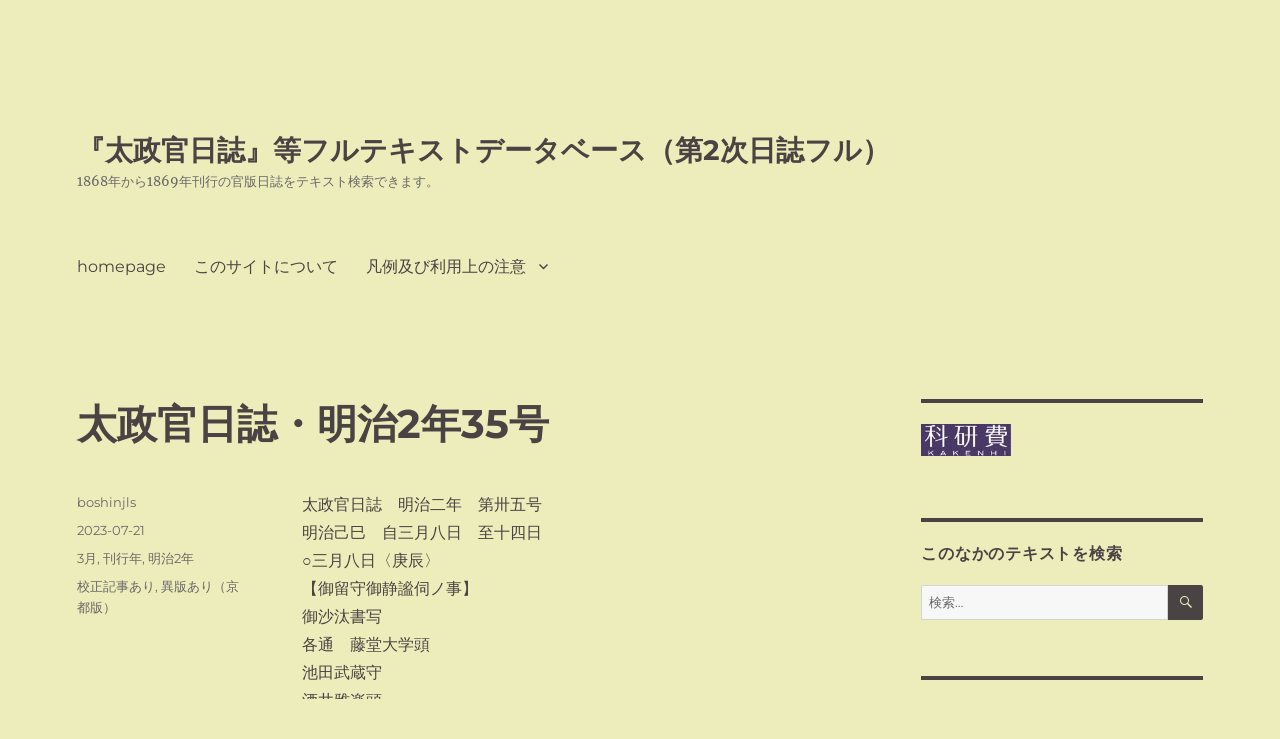

--- FILE ---
content_type: text/html; charset=UTF-8
request_url: http://nisshifull.boshinjls.net/m20035/
body_size: 13487
content:
<!DOCTYPE html>
<html lang="ja" class="no-js">
<head>
	<meta charset="UTF-8">
	<meta name="viewport" content="width=device-width, initial-scale=1.0">
	<link rel="profile" href="https://gmpg.org/xfn/11">
		<script>
(function(html){html.className = html.className.replace(/\bno-js\b/,'js')})(document.documentElement);
//# sourceURL=twentysixteen_javascript_detection
</script>
<title>太政官日誌・明治2年35号 &#8211; 『太政官日誌』等フルテキストデータベース（第2次日誌フル）</title>
<meta name='robots' content='max-image-preview:large' />
<link rel="alternate" type="application/rss+xml" title="『太政官日誌』等フルテキストデータベース（第2次日誌フル） &raquo; フィード" href="http://nisshifull.boshinjls.net/feed/" />
<link rel="alternate" type="application/rss+xml" title="『太政官日誌』等フルテキストデータベース（第2次日誌フル） &raquo; コメントフィード" href="http://nisshifull.boshinjls.net/comments/feed/" />
<link rel="alternate" title="oEmbed (JSON)" type="application/json+oembed" href="http://nisshifull.boshinjls.net/wp-json/oembed/1.0/embed?url=http%3A%2F%2Fnisshifull.boshinjls.net%2Fm20035%2F" />
<link rel="alternate" title="oEmbed (XML)" type="text/xml+oembed" href="http://nisshifull.boshinjls.net/wp-json/oembed/1.0/embed?url=http%3A%2F%2Fnisshifull.boshinjls.net%2Fm20035%2F&#038;format=xml" />
<style id='wp-img-auto-sizes-contain-inline-css'>
img:is([sizes=auto i],[sizes^="auto," i]){contain-intrinsic-size:3000px 1500px}
/*# sourceURL=wp-img-auto-sizes-contain-inline-css */
</style>
<style id='wp-emoji-styles-inline-css'>

	img.wp-smiley, img.emoji {
		display: inline !important;
		border: none !important;
		box-shadow: none !important;
		height: 1em !important;
		width: 1em !important;
		margin: 0 0.07em !important;
		vertical-align: -0.1em !important;
		background: none !important;
		padding: 0 !important;
	}
/*# sourceURL=wp-emoji-styles-inline-css */
</style>
<style id='wp-block-library-inline-css'>
:root{--wp-block-synced-color:#7a00df;--wp-block-synced-color--rgb:122,0,223;--wp-bound-block-color:var(--wp-block-synced-color);--wp-editor-canvas-background:#ddd;--wp-admin-theme-color:#007cba;--wp-admin-theme-color--rgb:0,124,186;--wp-admin-theme-color-darker-10:#006ba1;--wp-admin-theme-color-darker-10--rgb:0,107,160.5;--wp-admin-theme-color-darker-20:#005a87;--wp-admin-theme-color-darker-20--rgb:0,90,135;--wp-admin-border-width-focus:2px}@media (min-resolution:192dpi){:root{--wp-admin-border-width-focus:1.5px}}.wp-element-button{cursor:pointer}:root .has-very-light-gray-background-color{background-color:#eee}:root .has-very-dark-gray-background-color{background-color:#313131}:root .has-very-light-gray-color{color:#eee}:root .has-very-dark-gray-color{color:#313131}:root .has-vivid-green-cyan-to-vivid-cyan-blue-gradient-background{background:linear-gradient(135deg,#00d084,#0693e3)}:root .has-purple-crush-gradient-background{background:linear-gradient(135deg,#34e2e4,#4721fb 50%,#ab1dfe)}:root .has-hazy-dawn-gradient-background{background:linear-gradient(135deg,#faaca8,#dad0ec)}:root .has-subdued-olive-gradient-background{background:linear-gradient(135deg,#fafae1,#67a671)}:root .has-atomic-cream-gradient-background{background:linear-gradient(135deg,#fdd79a,#004a59)}:root .has-nightshade-gradient-background{background:linear-gradient(135deg,#330968,#31cdcf)}:root .has-midnight-gradient-background{background:linear-gradient(135deg,#020381,#2874fc)}:root{--wp--preset--font-size--normal:16px;--wp--preset--font-size--huge:42px}.has-regular-font-size{font-size:1em}.has-larger-font-size{font-size:2.625em}.has-normal-font-size{font-size:var(--wp--preset--font-size--normal)}.has-huge-font-size{font-size:var(--wp--preset--font-size--huge)}.has-text-align-center{text-align:center}.has-text-align-left{text-align:left}.has-text-align-right{text-align:right}.has-fit-text{white-space:nowrap!important}#end-resizable-editor-section{display:none}.aligncenter{clear:both}.items-justified-left{justify-content:flex-start}.items-justified-center{justify-content:center}.items-justified-right{justify-content:flex-end}.items-justified-space-between{justify-content:space-between}.screen-reader-text{border:0;clip-path:inset(50%);height:1px;margin:-1px;overflow:hidden;padding:0;position:absolute;width:1px;word-wrap:normal!important}.screen-reader-text:focus{background-color:#ddd;clip-path:none;color:#444;display:block;font-size:1em;height:auto;left:5px;line-height:normal;padding:15px 23px 14px;text-decoration:none;top:5px;width:auto;z-index:100000}html :where(.has-border-color){border-style:solid}html :where([style*=border-top-color]){border-top-style:solid}html :where([style*=border-right-color]){border-right-style:solid}html :where([style*=border-bottom-color]){border-bottom-style:solid}html :where([style*=border-left-color]){border-left-style:solid}html :where([style*=border-width]){border-style:solid}html :where([style*=border-top-width]){border-top-style:solid}html :where([style*=border-right-width]){border-right-style:solid}html :where([style*=border-bottom-width]){border-bottom-style:solid}html :where([style*=border-left-width]){border-left-style:solid}html :where(img[class*=wp-image-]){height:auto;max-width:100%}:where(figure){margin:0 0 1em}html :where(.is-position-sticky){--wp-admin--admin-bar--position-offset:var(--wp-admin--admin-bar--height,0px)}@media screen and (max-width:600px){html :where(.is-position-sticky){--wp-admin--admin-bar--position-offset:0px}}

/*# sourceURL=wp-block-library-inline-css */
</style><style id='wp-block-tag-cloud-inline-css'>
.wp-block-tag-cloud{box-sizing:border-box}.wp-block-tag-cloud.aligncenter{justify-content:center;text-align:center}.wp-block-tag-cloud a{display:inline-block;margin-right:5px}.wp-block-tag-cloud span{display:inline-block;margin-left:5px;text-decoration:none}:root :where(.wp-block-tag-cloud.is-style-outline){display:flex;flex-wrap:wrap;gap:1ch}:root :where(.wp-block-tag-cloud.is-style-outline a){border:1px solid;font-size:unset!important;margin-right:0;padding:1ch 2ch;text-decoration:none!important}
/*# sourceURL=http://nisshifull.boshinjls.net/wp-includes/blocks/tag-cloud/style.min.css */
</style>
<style id='wp-block-paragraph-inline-css'>
.is-small-text{font-size:.875em}.is-regular-text{font-size:1em}.is-large-text{font-size:2.25em}.is-larger-text{font-size:3em}.has-drop-cap:not(:focus):first-letter{float:left;font-size:8.4em;font-style:normal;font-weight:100;line-height:.68;margin:.05em .1em 0 0;text-transform:uppercase}body.rtl .has-drop-cap:not(:focus):first-letter{float:none;margin-left:.1em}p.has-drop-cap.has-background{overflow:hidden}:root :where(p.has-background){padding:1.25em 2.375em}:where(p.has-text-color:not(.has-link-color)) a{color:inherit}p.has-text-align-left[style*="writing-mode:vertical-lr"],p.has-text-align-right[style*="writing-mode:vertical-rl"]{rotate:180deg}
/*# sourceURL=http://nisshifull.boshinjls.net/wp-includes/blocks/paragraph/style.min.css */
</style>
<style id='global-styles-inline-css'>
:root{--wp--preset--aspect-ratio--square: 1;--wp--preset--aspect-ratio--4-3: 4/3;--wp--preset--aspect-ratio--3-4: 3/4;--wp--preset--aspect-ratio--3-2: 3/2;--wp--preset--aspect-ratio--2-3: 2/3;--wp--preset--aspect-ratio--16-9: 16/9;--wp--preset--aspect-ratio--9-16: 9/16;--wp--preset--color--black: #000000;--wp--preset--color--cyan-bluish-gray: #abb8c3;--wp--preset--color--white: #fff;--wp--preset--color--pale-pink: #f78da7;--wp--preset--color--vivid-red: #cf2e2e;--wp--preset--color--luminous-vivid-orange: #ff6900;--wp--preset--color--luminous-vivid-amber: #fcb900;--wp--preset--color--light-green-cyan: #7bdcb5;--wp--preset--color--vivid-green-cyan: #00d084;--wp--preset--color--pale-cyan-blue: #8ed1fc;--wp--preset--color--vivid-cyan-blue: #0693e3;--wp--preset--color--vivid-purple: #9b51e0;--wp--preset--color--dark-gray: #1a1a1a;--wp--preset--color--medium-gray: #686868;--wp--preset--color--light-gray: #e5e5e5;--wp--preset--color--blue-gray: #4d545c;--wp--preset--color--bright-blue: #007acc;--wp--preset--color--light-blue: #9adffd;--wp--preset--color--dark-brown: #402b30;--wp--preset--color--medium-brown: #774e24;--wp--preset--color--dark-red: #640c1f;--wp--preset--color--bright-red: #ff675f;--wp--preset--color--yellow: #ffef8e;--wp--preset--gradient--vivid-cyan-blue-to-vivid-purple: linear-gradient(135deg,rgb(6,147,227) 0%,rgb(155,81,224) 100%);--wp--preset--gradient--light-green-cyan-to-vivid-green-cyan: linear-gradient(135deg,rgb(122,220,180) 0%,rgb(0,208,130) 100%);--wp--preset--gradient--luminous-vivid-amber-to-luminous-vivid-orange: linear-gradient(135deg,rgb(252,185,0) 0%,rgb(255,105,0) 100%);--wp--preset--gradient--luminous-vivid-orange-to-vivid-red: linear-gradient(135deg,rgb(255,105,0) 0%,rgb(207,46,46) 100%);--wp--preset--gradient--very-light-gray-to-cyan-bluish-gray: linear-gradient(135deg,rgb(238,238,238) 0%,rgb(169,184,195) 100%);--wp--preset--gradient--cool-to-warm-spectrum: linear-gradient(135deg,rgb(74,234,220) 0%,rgb(151,120,209) 20%,rgb(207,42,186) 40%,rgb(238,44,130) 60%,rgb(251,105,98) 80%,rgb(254,248,76) 100%);--wp--preset--gradient--blush-light-purple: linear-gradient(135deg,rgb(255,206,236) 0%,rgb(152,150,240) 100%);--wp--preset--gradient--blush-bordeaux: linear-gradient(135deg,rgb(254,205,165) 0%,rgb(254,45,45) 50%,rgb(107,0,62) 100%);--wp--preset--gradient--luminous-dusk: linear-gradient(135deg,rgb(255,203,112) 0%,rgb(199,81,192) 50%,rgb(65,88,208) 100%);--wp--preset--gradient--pale-ocean: linear-gradient(135deg,rgb(255,245,203) 0%,rgb(182,227,212) 50%,rgb(51,167,181) 100%);--wp--preset--gradient--electric-grass: linear-gradient(135deg,rgb(202,248,128) 0%,rgb(113,206,126) 100%);--wp--preset--gradient--midnight: linear-gradient(135deg,rgb(2,3,129) 0%,rgb(40,116,252) 100%);--wp--preset--font-size--small: 13px;--wp--preset--font-size--medium: 20px;--wp--preset--font-size--large: 36px;--wp--preset--font-size--x-large: 42px;--wp--preset--spacing--20: 0.44rem;--wp--preset--spacing--30: 0.67rem;--wp--preset--spacing--40: 1rem;--wp--preset--spacing--50: 1.5rem;--wp--preset--spacing--60: 2.25rem;--wp--preset--spacing--70: 3.38rem;--wp--preset--spacing--80: 5.06rem;--wp--preset--shadow--natural: 6px 6px 9px rgba(0, 0, 0, 0.2);--wp--preset--shadow--deep: 12px 12px 50px rgba(0, 0, 0, 0.4);--wp--preset--shadow--sharp: 6px 6px 0px rgba(0, 0, 0, 0.2);--wp--preset--shadow--outlined: 6px 6px 0px -3px rgb(255, 255, 255), 6px 6px rgb(0, 0, 0);--wp--preset--shadow--crisp: 6px 6px 0px rgb(0, 0, 0);}:where(.is-layout-flex){gap: 0.5em;}:where(.is-layout-grid){gap: 0.5em;}body .is-layout-flex{display: flex;}.is-layout-flex{flex-wrap: wrap;align-items: center;}.is-layout-flex > :is(*, div){margin: 0;}body .is-layout-grid{display: grid;}.is-layout-grid > :is(*, div){margin: 0;}:where(.wp-block-columns.is-layout-flex){gap: 2em;}:where(.wp-block-columns.is-layout-grid){gap: 2em;}:where(.wp-block-post-template.is-layout-flex){gap: 1.25em;}:where(.wp-block-post-template.is-layout-grid){gap: 1.25em;}.has-black-color{color: var(--wp--preset--color--black) !important;}.has-cyan-bluish-gray-color{color: var(--wp--preset--color--cyan-bluish-gray) !important;}.has-white-color{color: var(--wp--preset--color--white) !important;}.has-pale-pink-color{color: var(--wp--preset--color--pale-pink) !important;}.has-vivid-red-color{color: var(--wp--preset--color--vivid-red) !important;}.has-luminous-vivid-orange-color{color: var(--wp--preset--color--luminous-vivid-orange) !important;}.has-luminous-vivid-amber-color{color: var(--wp--preset--color--luminous-vivid-amber) !important;}.has-light-green-cyan-color{color: var(--wp--preset--color--light-green-cyan) !important;}.has-vivid-green-cyan-color{color: var(--wp--preset--color--vivid-green-cyan) !important;}.has-pale-cyan-blue-color{color: var(--wp--preset--color--pale-cyan-blue) !important;}.has-vivid-cyan-blue-color{color: var(--wp--preset--color--vivid-cyan-blue) !important;}.has-vivid-purple-color{color: var(--wp--preset--color--vivid-purple) !important;}.has-black-background-color{background-color: var(--wp--preset--color--black) !important;}.has-cyan-bluish-gray-background-color{background-color: var(--wp--preset--color--cyan-bluish-gray) !important;}.has-white-background-color{background-color: var(--wp--preset--color--white) !important;}.has-pale-pink-background-color{background-color: var(--wp--preset--color--pale-pink) !important;}.has-vivid-red-background-color{background-color: var(--wp--preset--color--vivid-red) !important;}.has-luminous-vivid-orange-background-color{background-color: var(--wp--preset--color--luminous-vivid-orange) !important;}.has-luminous-vivid-amber-background-color{background-color: var(--wp--preset--color--luminous-vivid-amber) !important;}.has-light-green-cyan-background-color{background-color: var(--wp--preset--color--light-green-cyan) !important;}.has-vivid-green-cyan-background-color{background-color: var(--wp--preset--color--vivid-green-cyan) !important;}.has-pale-cyan-blue-background-color{background-color: var(--wp--preset--color--pale-cyan-blue) !important;}.has-vivid-cyan-blue-background-color{background-color: var(--wp--preset--color--vivid-cyan-blue) !important;}.has-vivid-purple-background-color{background-color: var(--wp--preset--color--vivid-purple) !important;}.has-black-border-color{border-color: var(--wp--preset--color--black) !important;}.has-cyan-bluish-gray-border-color{border-color: var(--wp--preset--color--cyan-bluish-gray) !important;}.has-white-border-color{border-color: var(--wp--preset--color--white) !important;}.has-pale-pink-border-color{border-color: var(--wp--preset--color--pale-pink) !important;}.has-vivid-red-border-color{border-color: var(--wp--preset--color--vivid-red) !important;}.has-luminous-vivid-orange-border-color{border-color: var(--wp--preset--color--luminous-vivid-orange) !important;}.has-luminous-vivid-amber-border-color{border-color: var(--wp--preset--color--luminous-vivid-amber) !important;}.has-light-green-cyan-border-color{border-color: var(--wp--preset--color--light-green-cyan) !important;}.has-vivid-green-cyan-border-color{border-color: var(--wp--preset--color--vivid-green-cyan) !important;}.has-pale-cyan-blue-border-color{border-color: var(--wp--preset--color--pale-cyan-blue) !important;}.has-vivid-cyan-blue-border-color{border-color: var(--wp--preset--color--vivid-cyan-blue) !important;}.has-vivid-purple-border-color{border-color: var(--wp--preset--color--vivid-purple) !important;}.has-vivid-cyan-blue-to-vivid-purple-gradient-background{background: var(--wp--preset--gradient--vivid-cyan-blue-to-vivid-purple) !important;}.has-light-green-cyan-to-vivid-green-cyan-gradient-background{background: var(--wp--preset--gradient--light-green-cyan-to-vivid-green-cyan) !important;}.has-luminous-vivid-amber-to-luminous-vivid-orange-gradient-background{background: var(--wp--preset--gradient--luminous-vivid-amber-to-luminous-vivid-orange) !important;}.has-luminous-vivid-orange-to-vivid-red-gradient-background{background: var(--wp--preset--gradient--luminous-vivid-orange-to-vivid-red) !important;}.has-very-light-gray-to-cyan-bluish-gray-gradient-background{background: var(--wp--preset--gradient--very-light-gray-to-cyan-bluish-gray) !important;}.has-cool-to-warm-spectrum-gradient-background{background: var(--wp--preset--gradient--cool-to-warm-spectrum) !important;}.has-blush-light-purple-gradient-background{background: var(--wp--preset--gradient--blush-light-purple) !important;}.has-blush-bordeaux-gradient-background{background: var(--wp--preset--gradient--blush-bordeaux) !important;}.has-luminous-dusk-gradient-background{background: var(--wp--preset--gradient--luminous-dusk) !important;}.has-pale-ocean-gradient-background{background: var(--wp--preset--gradient--pale-ocean) !important;}.has-electric-grass-gradient-background{background: var(--wp--preset--gradient--electric-grass) !important;}.has-midnight-gradient-background{background: var(--wp--preset--gradient--midnight) !important;}.has-small-font-size{font-size: var(--wp--preset--font-size--small) !important;}.has-medium-font-size{font-size: var(--wp--preset--font-size--medium) !important;}.has-large-font-size{font-size: var(--wp--preset--font-size--large) !important;}.has-x-large-font-size{font-size: var(--wp--preset--font-size--x-large) !important;}
/*# sourceURL=global-styles-inline-css */
</style>

<style id='classic-theme-styles-inline-css'>
/*! This file is auto-generated */
.wp-block-button__link{color:#fff;background-color:#32373c;border-radius:9999px;box-shadow:none;text-decoration:none;padding:calc(.667em + 2px) calc(1.333em + 2px);font-size:1.125em}.wp-block-file__button{background:#32373c;color:#fff;text-decoration:none}
/*# sourceURL=/wp-includes/css/classic-themes.min.css */
</style>
<link rel='stylesheet' id='twentysixteen-fonts-css' href='http://nisshifull.boshinjls.net/wp-content/themes/twentysixteen/fonts/merriweather-plus-montserrat-plus-inconsolata.css?ver=20230328' media='all' />
<link rel='stylesheet' id='genericons-css' href='http://nisshifull.boshinjls.net/wp-content/themes/twentysixteen/genericons/genericons.css?ver=20251101' media='all' />
<link rel='stylesheet' id='twentysixteen-style-css' href='http://nisshifull.boshinjls.net/wp-content/themes/twentysixteen/style.css?ver=20251202' media='all' />
<style id='twentysixteen-style-inline-css'>

		/* Custom Page Background Color */
		.site {
			background-color: #ededbb;
		}

		mark,
		ins,
		button,
		button[disabled]:hover,
		button[disabled]:focus,
		input[type="button"],
		input[type="button"][disabled]:hover,
		input[type="button"][disabled]:focus,
		input[type="reset"],
		input[type="reset"][disabled]:hover,
		input[type="reset"][disabled]:focus,
		input[type="submit"],
		input[type="submit"][disabled]:hover,
		input[type="submit"][disabled]:focus,
		.menu-toggle.toggled-on,
		.menu-toggle.toggled-on:hover,
		.menu-toggle.toggled-on:focus,
		.pagination .prev,
		.pagination .next,
		.pagination .prev:hover,
		.pagination .prev:focus,
		.pagination .next:hover,
		.pagination .next:focus,
		.pagination .nav-links:before,
		.pagination .nav-links:after,
		.widget_calendar tbody a,
		.widget_calendar tbody a:hover,
		.widget_calendar tbody a:focus,
		.page-links a,
		.page-links a:hover,
		.page-links a:focus {
			color: #ededbb;
		}

		@media screen and (min-width: 56.875em) {
			.main-navigation ul ul li {
				background-color: #ededbb;
			}

			.main-navigation ul ul:after {
				border-top-color: #ededbb;
				border-bottom-color: #ededbb;
			}
		}
	

		/* Custom Main Text Color */
		body,
		blockquote cite,
		blockquote small,
		.main-navigation a,
		.menu-toggle,
		.dropdown-toggle,
		.social-navigation a,
		.post-navigation a,
		.pagination a:hover,
		.pagination a:focus,
		.widget-title a,
		.site-branding .site-title a,
		.entry-title a,
		.page-links > .page-links-title,
		.comment-author,
		.comment-reply-title small a:hover,
		.comment-reply-title small a:focus {
			color: #494343;
		}

		blockquote,
		.menu-toggle.toggled-on,
		.menu-toggle.toggled-on:hover,
		.menu-toggle.toggled-on:focus,
		.post-navigation,
		.post-navigation div + div,
		.pagination,
		.widget,
		.page-header,
		.page-links a,
		.comments-title,
		.comment-reply-title {
			border-color: #494343;
		}

		button,
		button[disabled]:hover,
		button[disabled]:focus,
		input[type="button"],
		input[type="button"][disabled]:hover,
		input[type="button"][disabled]:focus,
		input[type="reset"],
		input[type="reset"][disabled]:hover,
		input[type="reset"][disabled]:focus,
		input[type="submit"],
		input[type="submit"][disabled]:hover,
		input[type="submit"][disabled]:focus,
		.menu-toggle.toggled-on,
		.menu-toggle.toggled-on:hover,
		.menu-toggle.toggled-on:focus,
		.pagination:before,
		.pagination:after,
		.pagination .prev,
		.pagination .next,
		.page-links a {
			background-color: #494343;
		}

		/* Border Color */
		fieldset,
		pre,
		abbr,
		acronym,
		table,
		th,
		td,
		input[type="date"],
		input[type="time"],
		input[type="datetime-local"],
		input[type="week"],
		input[type="month"],
		input[type="text"],
		input[type="email"],
		input[type="url"],
		input[type="password"],
		input[type="search"],
		input[type="tel"],
		input[type="number"],
		textarea,
		.main-navigation li,
		.main-navigation .primary-menu,
		.menu-toggle,
		.dropdown-toggle:after,
		.social-navigation a,
		.image-navigation,
		.comment-navigation,
		.tagcloud a,
		.entry-content,
		.entry-summary,
		.page-links a,
		.page-links > span,
		.comment-list article,
		.comment-list .pingback,
		.comment-list .trackback,
		.comment-reply-link,
		.no-comments,
		.widecolumn .mu_register .mu_alert {
			border-color: rgba( 73, 67, 67, 0.2);
		}

		hr,
		code {
			background-color: rgba( 73, 67, 67, 0.2);
		}

		@media screen and (min-width: 56.875em) {
			.main-navigation ul ul,
			.main-navigation ul ul li {
				border-color: rgba( 73, 67, 67, 0.2);
			}

			.main-navigation ul ul:before {
				border-top-color: rgba( 73, 67, 67, 0.2);
				border-bottom-color: rgba( 73, 67, 67, 0.2);
			}
		}
	
/*# sourceURL=twentysixteen-style-inline-css */
</style>
<link rel='stylesheet' id='twentysixteen-block-style-css' href='http://nisshifull.boshinjls.net/wp-content/themes/twentysixteen/css/blocks.css?ver=20240817' media='all' />
<script src="http://nisshifull.boshinjls.net/wp-includes/js/jquery/jquery.min.js?ver=3.7.1" id="jquery-core-js"></script>
<script src="http://nisshifull.boshinjls.net/wp-includes/js/jquery/jquery-migrate.min.js?ver=3.4.1" id="jquery-migrate-js"></script>
<script id="twentysixteen-script-js-extra">
var screenReaderText = {"expand":"\u30b5\u30d6\u30e1\u30cb\u30e5\u30fc\u3092\u5c55\u958b","collapse":"\u30b5\u30d6\u30e1\u30cb\u30e5\u30fc\u3092\u9589\u3058\u308b"};
//# sourceURL=twentysixteen-script-js-extra
</script>
<script src="http://nisshifull.boshinjls.net/wp-content/themes/twentysixteen/js/functions.js?ver=20230629" id="twentysixteen-script-js" defer data-wp-strategy="defer"></script>
<link rel="https://api.w.org/" href="http://nisshifull.boshinjls.net/wp-json/" /><link rel="alternate" title="JSON" type="application/json" href="http://nisshifull.boshinjls.net/wp-json/wp/v2/posts/1780" /><link rel="EditURI" type="application/rsd+xml" title="RSD" href="http://nisshifull.boshinjls.net/xmlrpc.php?rsd" />
<meta name="generator" content="WordPress 6.9" />
<link rel="canonical" href="http://nisshifull.boshinjls.net/m20035/" />
<link rel='shortlink' href='http://nisshifull.boshinjls.net/?p=1780' />
<style id="custom-background-css">
body.custom-background { background-color: #ededbb; }
</style>
	</head>

<body class="wp-singular post-template-default single single-post postid-1780 single-format-standard custom-background wp-embed-responsive wp-theme-twentysixteen">
<div id="page" class="site">
	<div class="site-inner">
		<a class="skip-link screen-reader-text" href="#content">
			コンテンツへスキップ		</a>

		<header id="masthead" class="site-header">
			<div class="site-header-main">
				<div class="site-branding">
											<p class="site-title"><a href="http://nisshifull.boshinjls.net/" rel="home" >『太政官日誌』等フルテキストデータベース（第2次日誌フル）</a></p>
												<p class="site-description">1868年から1869年刊行の官版日誌をテキスト検索できます。</p>
									</div><!-- .site-branding -->

									<button id="menu-toggle" class="menu-toggle">メニュー</button>

					<div id="site-header-menu" class="site-header-menu">
													<nav id="site-navigation" class="main-navigation" aria-label="メインメニュー">
								<div class="menu-%e3%81%8a%e5%95%8f%e5%90%88%e3%81%9b-container"><ul id="menu-%e3%81%8a%e5%95%8f%e5%90%88%e3%81%9b" class="primary-menu"><li id="menu-item-2124" class="menu-item menu-item-type-post_type menu-item-object-page menu-item-home menu-item-2124"><a href="http://nisshifull.boshinjls.net/">homepage</a></li>
<li id="menu-item-2126" class="menu-item menu-item-type-post_type menu-item-object-page menu-item-2126"><a href="http://nisshifull.boshinjls.net/about/">このサイトについて</a></li>
<li id="menu-item-2125" class="menu-item menu-item-type-post_type menu-item-object-page menu-item-has-children menu-item-2125"><a href="http://nisshifull.boshinjls.net/explain1/">凡例及び利用上の注意</a>
<ul class="sub-menu">
	<li id="menu-item-2127" class="menu-item menu-item-type-post_type menu-item-object-page menu-item-2127"><a href="http://nisshifull.boshinjls.net/explain2/">表示できない文字について</a></li>
	<li id="menu-item-2128" class="menu-item menu-item-type-post_type menu-item-object-page menu-item-2128"><a href="http://nisshifull.boshinjls.net/explain1/itaiji/">異体字について</a></li>
	<li id="menu-item-2129" class="menu-item menu-item-type-post_type menu-item-object-page menu-item-2129"><a href="http://nisshifull.boshinjls.net/tag/">タグについて</a></li>
</ul>
</li>
</ul></div>							</nav><!-- .main-navigation -->
						
											</div><!-- .site-header-menu -->
							</div><!-- .site-header-main -->

					</header><!-- .site-header -->

		<div id="content" class="site-content">

<div id="primary" class="content-area">
	<main id="main" class="site-main">
		
<article id="post-1780" class="post-1780 post type-post status-publish format-standard hentry category-m203 category-year category-m2 tag-kousei tag-ihan_kyoto">
	<header class="entry-header">
		<h1 class="entry-title">太政官日誌・明治2年35号</h1>	</header><!-- .entry-header -->

	
	
	<div class="entry-content">
		
<p>太政官日誌　明治二年　第卅五号<br>明治己巳　自三月八日　至十四日<br>○三月八日〈庚辰〉<br>【御留守御静謐伺ノ事】<br>御沙汰書写<br>各通　藤堂大学頭<br>池田武蔵守<br>酒井雅楽頭<br>本多中務大輔<br>其藩々申合セ、御留守中為伺御静謐、一ケ月三度、一人宛弁事ヘ可罷出事<br>【塚原温泉外人入浴見合ノ事】<br>長崎府<br>肥前国塚原温泉、外国人入浴之儀ハ、近日、御東幸御評議之上、可被及御沙汰候間、夫迄相見合可申事<br>○九日〈辛巳〉<br>【聴訟断獄ニ付御沙汰ノ事】<br>御沙汰書写<br>府県ヘ<br>諸府県知事、判事之内申合セ、四月中旬迄ニ東京ヘ可罷出候ニ付テハ、兼テ御布令ニ相成候施政順序ニ基キ、各見込相立、聴訟断獄之義ハ、当分旧貫ニ依リ候様、被仰出候得共既ニ徒刑ヲ設ケ、火刑ヲ被廃候義モ有之候ニ付、府県ニ於テ、是迄取扱来候体裁情実等、明細書記シ、東下之節持参可致候事<br>【出征諸隊ヘ御沙汰ノ事】<br>毛利宰相中将兵隊　創傷之者<br>中島初之進<br>小倉勝之助<br>祖式半輔<br>石津範次郎<br>沓屋衛門<br>松田虎之輔<br>森政松之進<br>吉岡正人<br>吉滝直蔵<br>波多権十郎<br>藤村幾太郎<br>山村福次郎<br>河村久吉<br>野村幸三郎<br>藤井忠一<br>真田五郎<br>尾崎梅之助<br>外ニ小者一人<br>征討出張、遠路跋渉、日夜攻撃、遂被重創云々〈辰十一月七日、柳河藩兵隊ヘ御沙汰書同文〉<br>小笠原豊千代丸　兵隊<br>征討出張、遠路跋渉、其労不少候、云々<br>第十九号、同藩兵隊ヘ御沙汰書同文<br>【銅ノ輸出御差許ノ事】<br>御布告写<br>従来外国人ニテ、銅輸出之儀、政府入札之外ハ、堅ク御禁止之処、今度他品同様、五歩税ニテ輸出可致様、御差許ニ相成候ニ付テハ、向後御国内商人共、銅売買之儀、可為勝手旨被仰出候事<br>○十日〈壬午〉<br>【御東幸御留守御警衛ノ事】<br>御沙汰書写<br>京都府<br>御東幸御留守中、京地御警衛向、諸藩ヘ被仰付候ヘ共、元来都下取締方之儀ハ、其府之専務ニ付、別而厳重可取計候、就テハ、兼テ取立有之平安隊之者共、其旨篤ト相心得、紀律厳粛、無懈怠、警衛可致様御沙汰候事<br>【神宮御参拝恐悦ノ事】<br>三等官以上徴士<br>神宮御参拝被為済候恐悦トシテ、来ル十二日参朝可有之候事<br>但、其官々申合セ、一人宛可罷出候事<br>○　在京諸侯<br>神宮御参拝被為済候恐悦トシテ、来ル十二日参朝可有之候事<br>但、大宮御所中宮御所ヘハ不及罷出候、尢所労之節ハ、名代トシテ重臣差出可申、重服之輩ハ不及其儀事<br>【終身扶持下賜ノ事】<br>藤井九成<br>積年報国之志、神妙之至ニ候、依之八人扶持終身下賜候事<br>○<br>右同文<br>各通　八人扶持　平川和太郎<br>六人扶持　玉川壮吉<br>同　海部閑六<br>同　原保太郎<br>四人扶持　荒木尚一<br>五人扶持　岩崎筑前介<br>同　淡海筑前介<br>三人扶持　海野貞斉<br>同　藤井少進<br>同　井上謙三<br>六人扶持　長谷川鉄之進<br>同　沢田真造<br>沢田真太郎<br>三人扶持　熊谷久右衛門<br>同　池村久兵衛<br>六人扶持　植田宗平<br>四人扶持　山口兵部<br>【大島汐岬ヘ灯台取建ノ事】<br>徳川中納言<br>今般其藩国内、大島汐岬ヘ、灯明台御取建相成候ニ付テハ、右掛リ役々並御雇英国人罷越候間、諸事申談、不都合無之様可致旨御沙汰候事<br>【御留守中京地御警衛ノ事】<br>毛利宰相中将<br>今般御東幸御留守中、当分其藩京地御警衛被仰付候間、非常之節ハ不及申、平素諸取締向、至重之儀ニ付、一入厳粛可取計旨御沙汰候事<br>但、兵数之儀ハ、一大隊相備可申事<br>○　島津少将<br>右同文当分ノ二字ナシ<br>但、兵数之儀ハ、三小隊相備可申事<br>【竹越兵部少輔蟄居被免ノ事】<br>竹腰伊予守<br>其方同姓兵部少輔儀、昨年蟄居被仰付置候処、追々歎願之趣モ有之ニ付、今般出格之思食ヲ以、蟄居被免候旨御沙汰候事<br>○　竹腰兵部少輔<br>其方儀、今般出格之御憐愍ヲ以、蟄居被免候間、国務ハ勿論、伊予守家事一切関係不致様御沙汰候事<br>○十二日〈甲申〉<br>【若王子遠文ヘ御沙汰替ノ事】<br>御沙汰書写<br>若王子遠文<br>先般海軍参謀御用ニ付、復飾被仰付候処、今度寺務ヲ離レ、山科家庶流ヲ以、新ニ堂上ニ被加候事<br>○　同人ヘ<br>為家禄三十石三人扶持、下賜候事<br>右二月十九日御沙汰之処、御取替ニ相成候也<br>【通用停止ノ銀目ニ付御布告】<br>御布告写<br>通用停止ノ銀目ヲ以テ、金銭之価ヲ定候理ハ無之筈ニ候処、下方ニ於テ、私ニ金銭之相場ヲ立候哉ニ相聞、如何之事ニ付、爾来右等之儀、一切無之様、堅ク可相心得候事<br>【風儀取締ニ付御沙汰ノ事】<br>百姓町人之妻娘、風儀不宜者、間々有之、今般京府ヨリ、厳敷申達候処、宮堂上諸藩並社寺等之家来、兵卒共、農商之家ニ立入、用向ニ事寄、婦女ヲ勾引シ、或ハ威力ヲ以淫リケ間敷振廻致シ候者モ有之哉ニ相聞、以之外ノ事ニ候、向後右不所業之儀無之様、其主人々々ヨリ、厳重可申付候、若シ心得違之輩於有之ハ、屹度御取糾可被及御沙汰候間、此旨兼テ可相心得候事<br>○十三日〈乙酉〉<br>【諸藩聞役帰邑ノ御沙汰】<br>御沙汰書写<br>長崎府<br>従来諸藩ヨリ、聞役ト称シ、其府下ヘ出張之者有之候趣、右ハ現今官府ニ於テ、別ニ御用関係ノ儀モ無之ニ付、各帰邑可致様、従其府可相達事<br>○十四日〈丙戍〉<br>【池田隊ヘ御沙汰ノ事】<br>御沙汰書写<br>池田備前守兵隊<br>征討出張、遠路跋渉、其労不少候、云々同上<br>【中川修理大夫国向取締被免ノ事】<br>中川修理大夫<br>国向取締被仰付置候処、被免候事<br>【十津川郷巡察ノ事】<br>大原中納言<br>以当官、十津川郷巡察トシテ出張朝廷御旨意之趣、篤ク説諭ニ可及様、被仰付候事<br>但、園池少将並渡辺昇ヘ諸事可申合事<br>○　園池少将<br>今般十津川郷巡察トシテ出張朝廷御旨意之趣、篤ク説諭ニ可及様、被仰付候事<br>但、大原中納言並ニ渡辺昇、巡察トシテ出張被仰付候間、右両人ヘ諸事可申合事<br>○　渡辺昇<br>以当官、大原中納言、園池少将ニ相副、十津川郷巡察トシテ出張朝廷御旨意之趣、篤ク説諭ニ可及様、被仰付候事<br>○　玉手鎮次郎<br>以当官、大原中納言随従、十津川郷ヘ出張被仰付候事<br>校正<br>第十六号、七葉後面、御布告写ニ、新貨弊トアルハ、新貨幣ノ謬リ也<br>第廿一号、八葉前面、若王寺ハ若王子ノ誤リ也<br>第廿四号、五葉前面、植松大夫トアルハ、植松右京権大夫也<br>第卅号、一葉前面ノ島津侍従ハ、島津中将ノ誤ナリ</p>
	</div><!-- .entry-content -->

	<footer class="entry-footer">
		<span class="byline"><span class="screen-reader-text">投稿者 </span><span class="author vcard"><a class="url fn n" href="http://nisshifull.boshinjls.net/author/boshinjls/">boshinjls</a></span></span><span class="posted-on"><span class="screen-reader-text">投稿日: </span><a href="http://nisshifull.boshinjls.net/m20035/" rel="bookmark"><time class="entry-date published" datetime="2023-07-21T14:14:45+09:00">2023-07-21</time><time class="updated" datetime="2023-08-01T03:40:15+09:00">2023-08-01</time></a></span><span class="cat-links"><span class="screen-reader-text">カテゴリー </span><a href="http://nisshifull.boshinjls.net/category/m2/m203/" rel="category tag">3月</a>, <a href="http://nisshifull.boshinjls.net/category/year/" rel="category tag">刊行年</a>, <a href="http://nisshifull.boshinjls.net/category/m2/" rel="category tag">明治2年</a></span><span class="tags-links"><span class="screen-reader-text">タグ </span><a href="http://nisshifull.boshinjls.net/tag/kousei/" rel="tag">校正記事あり</a>, <a href="http://nisshifull.boshinjls.net/tag/ihan_kyoto/" rel="tag">異版あり（京都版）</a></span>			</footer><!-- .entry-footer -->
</article><!-- #post-1780 -->

	<nav class="navigation post-navigation" aria-label="投稿">
		<h2 class="screen-reader-text">投稿ナビゲーション</h2>
		<div class="nav-links"><div class="nav-previous"><a href="http://nisshifull.boshinjls.net/m20062/" rel="prev"><span class="meta-nav" aria-hidden="true">前</span> <span class="screen-reader-text">前の投稿:</span> <span class="post-title">太政官日誌・明治2年62号</span></a></div><div class="nav-next"><a href="http://nisshifull.boshinjls.net/m20050/" rel="next"><span class="meta-nav" aria-hidden="true">次</span> <span class="screen-reader-text">次の投稿:</span> <span class="post-title">太政官日誌・明治2年50号</span></a></div></div>
	</nav>
	</main><!-- .site-main -->

	<aside id="content-bottom-widgets" class="content-bottom-widgets">
			<div class="widget-area">
			<section id="text-9" class="widget widget_text"><h2 class="widget-title">©戊辰戦争期木版刊行物研究会(国文学研究資料館・藤實久美子教授研究室内）</h2>			<div class="textwidget"><a rel="license" href="http://creativecommons.org/licenses/by-nc-nd/4.0/"><img alt="クリエイティブ・コモンズ・ライセンス" style="border-width:0" src="https://i.creativecommons.org/l/by-nc-nd/4.0/88x31.png" /></a><br />この 作品 は <a rel="license" href="http://creativecommons.org/licenses/by-nc-nd/4.0/">クリエイティブ・コモンズ 表示 - 非営利 - 改変禁止 4.0 国際 ライセンス</a>の下に提供されています。</div>
		</section><section id="text-7" class="widget widget_text"><h2 class="widget-title">リンク</h2>			<div class="textwidget"><p><a href="https://boshinjls.net">戊辰戦争期木版刊行物研究会</a></p>
<p><a href="https://sites.google.com/view/ishin-kanpan/toppage" rel="license">第4期「維新政権期の政府機関と府藩県刊行官版日誌の学際的総合研究とオープンデータの推進」</a></p>
<p><a href="https://sites.google.com/view/ishin-mokuhan/top">第3期「維新政権期の木版刊行物に関する学際的研究およびオープンサイエンスの推進」</a></p>
<p><a href="https://sites.google.com/view/kanpannisshi">第2期「官版日誌類に関する史料学の構築および戊辰戦争期の情報と地域に関する学際的研究」</a></p>
<p><a href="https://sites.google.com/view/dajokannisshi22520699">第1期「『太政官日誌』を対象にした史料学の構築と戊辰戦争期の社会文化論に関する学際的研究」</a></p>
</div>
		</section>		</div><!-- .widget-area -->
	
	</aside><!-- .content-bottom-widgets -->

</div><!-- .content-area -->


	<aside id="secondary" class="sidebar widget-area">
		<section id="media_gallery-2" class="widget widget_media_gallery"><div id='gallery-1' class='gallery galleryid-1780 gallery-columns-3 gallery-size-thumbnail'><figure class='gallery-item'>
			<div class='gallery-icon landscape'>
				<a href='http://nisshifull.boshinjls.net/%e7%a7%91%e7%a0%94%e8%b2%bb%e3%83%ad%e3%82%b4/'><img width="143" height="51" src="http://nisshifull.boshinjls.net/wp-content/uploads/2019/10/科研費ロゴ.jpg" class="attachment-thumbnail size-thumbnail" alt="" decoding="async" loading="lazy" /></a>
			</div></figure>
		</div>
</section><section id="search-3" class="widget widget_search"><h2 class="widget-title">このなかのテキストを検索</h2>
<form role="search" method="get" class="search-form" action="http://nisshifull.boshinjls.net/">
	<label>
		<span class="screen-reader-text">
			検索:		</span>
		<input type="search" class="search-field" placeholder="検索&hellip;" value="" name="s" />
	</label>
	<button type="submit" class="search-submit"><span class="screen-reader-text">
		検索	</span></button>
</form>
</section><section id="text-10" class="widget widget_text"><h2 class="widget-title">収録日誌名</h2>			<div class="textwidget"><p>・『太政官日誌』慶応4年・明治元年、明治2年分</p>
<p>・『行在所日誌』慶応4年分</p>
<p>・『江城日誌』慶応4年分</p>
<p>・『鎮台日誌』慶応4年分</p>
<p>。『鎮将府日誌』慶応4年・明治元年分</p>
<p>・『東京城日誌』明治元年・明治2年分</p>
</div>
		</section><section id="block-11" class="widget widget_block widget_text">
<p>合計号数（ファイル数）390</p>
</section><section id="block-9" class="widget widget_block widget_tag_cloud"><p class="wp-block-tag-cloud"><a href="http://nisshifull.boshinjls.net/tag/kousei/" class="tag-cloud-link tag-link-29 tag-link-position-1" style="font-size: 22pt;" aria-label="校正記事あり (28個の項目)">校正記事あり</a>
<a href="http://nisshifull.boshinjls.net/tag/muban/" class="tag-cloud-link tag-link-32 tag-link-position-2" style="font-size: 17.413793103448pt;" aria-label="無番（号外）発行 (11個の項目)">無番（号外）発行</a>
<a href="http://nisshifull.boshinjls.net/tag/ihan_kyoto/" class="tag-cloud-link tag-link-31 tag-link-position-3" style="font-size: 22pt;" aria-label="異版あり（京都版） (28個の項目)">異版あり（京都版）</a>
<a href="http://nisshifull.boshinjls.net/tag/%e7%95%b0%e7%89%88%e3%81%82%e3%82%8a%ef%bc%88%e6%9d%b1%e4%ba%ac%e7%89%88%ef%bc%89/" class="tag-cloud-link tag-link-52 tag-link-position-4" style="font-size: 12.827586206897pt;" aria-label="異版あり（東京版） (4個の項目)">異版あり（東京版）</a>
<a href="http://nisshifull.boshinjls.net/tag/%e7%95%b0%e7%89%88%e3%81%82%e3%82%8a%ef%bc%88%e6%9d%b1%e4%ba%ac%e7%89%88%ef%bc%89%e3%80%81%e7%95%b0%e7%89%88%e3%81%82%e3%82%8a%ef%bc%88%e4%ba%ac%e9%83%bd%e7%89%88%ef%bc%89/" class="tag-cloud-link tag-link-51 tag-link-position-5" style="font-size: 8pt;" aria-label="異版あり（東京版）、異版あり（京都版） (1個の項目)">異版あり（東京版）、異版あり（京都版）</a>
<a href="http://nisshifull.boshinjls.net/tag/ihan_edotokyo/" class="tag-cloud-link tag-link-30 tag-link-position-6" style="font-size: 18.620689655172pt;" aria-label="異版あり（江戸・東京版） (14個の項目)">異版あり（江戸・東京版）</a></p></section><section id="text-3" class="widget widget_text"><h2 class="widget-title">このサイトのクレジット</h2>			<div class="textwidget"><a rel="license" href="http://creativecommons.org/licenses/by-nc-nd/4.0/"><img alt="クリエイティブ・コモンズ・ライセンス" style="border-width:0" src="https://i.creativecommons.org/l/by-nc-nd/4.0/88x31.png" /></a><br />この 作品 は <a rel="license" href="http://creativecommons.org/licenses/by-nc-nd/4.0/">クリエイティブ・コモンズ 表示 - 非営利 - 改変禁止 4.0 国際 ライセンス</a>の下に提供されています。</div>
		</section><section id="text-12" class="widget widget_text"><h2 class="widget-title">お問合せ先</h2>			<div class="textwidget"><p>戊辰戦争期木版刊行物研究会（boshinjls @ gmail.com)</p>
<p>半角をつめて送信してください。</p>
</div>
		</section>	</aside><!-- .sidebar .widget-area -->

		</div><!-- .site-content -->

		<footer id="colophon" class="site-footer">
							<nav class="main-navigation" aria-label="フッターメインメニュー">
					<div class="menu-%e3%81%8a%e5%95%8f%e5%90%88%e3%81%9b-container"><ul id="menu-%e3%81%8a%e5%95%8f%e5%90%88%e3%81%9b-1" class="primary-menu"><li class="menu-item menu-item-type-post_type menu-item-object-page menu-item-home menu-item-2124"><a href="http://nisshifull.boshinjls.net/">homepage</a></li>
<li class="menu-item menu-item-type-post_type menu-item-object-page menu-item-2126"><a href="http://nisshifull.boshinjls.net/about/">このサイトについて</a></li>
<li class="menu-item menu-item-type-post_type menu-item-object-page menu-item-has-children menu-item-2125"><a href="http://nisshifull.boshinjls.net/explain1/">凡例及び利用上の注意</a>
<ul class="sub-menu">
	<li class="menu-item menu-item-type-post_type menu-item-object-page menu-item-2127"><a href="http://nisshifull.boshinjls.net/explain2/">表示できない文字について</a></li>
	<li class="menu-item menu-item-type-post_type menu-item-object-page menu-item-2128"><a href="http://nisshifull.boshinjls.net/explain1/itaiji/">異体字について</a></li>
	<li class="menu-item menu-item-type-post_type menu-item-object-page menu-item-2129"><a href="http://nisshifull.boshinjls.net/tag/">タグについて</a></li>
</ul>
</li>
</ul></div>				</nav><!-- .main-navigation -->
			
			
			<div class="site-info">
								<span class="site-title"><a href="http://nisshifull.boshinjls.net/" rel="home">『太政官日誌』等フルテキストデータベース（第2次日誌フル）</a></span>
								<a href="https://ja.wordpress.org/" class="imprint">
					Proudly powered by WordPress				</a>
			</div><!-- .site-info -->
		</footer><!-- .site-footer -->
	</div><!-- .site-inner -->
</div><!-- .site -->

<script type="speculationrules">
{"prefetch":[{"source":"document","where":{"and":[{"href_matches":"/*"},{"not":{"href_matches":["/wp-*.php","/wp-admin/*","/wp-content/uploads/*","/wp-content/*","/wp-content/plugins/*","/wp-content/themes/twentysixteen/*","/*\\?(.+)"]}},{"not":{"selector_matches":"a[rel~=\"nofollow\"]"}},{"not":{"selector_matches":".no-prefetch, .no-prefetch a"}}]},"eagerness":"conservative"}]}
</script>
<script id="wp-emoji-settings" type="application/json">
{"baseUrl":"https://s.w.org/images/core/emoji/17.0.2/72x72/","ext":".png","svgUrl":"https://s.w.org/images/core/emoji/17.0.2/svg/","svgExt":".svg","source":{"concatemoji":"http://nisshifull.boshinjls.net/wp-includes/js/wp-emoji-release.min.js?ver=6.9"}}
</script>
<script type="module">
/*! This file is auto-generated */
const a=JSON.parse(document.getElementById("wp-emoji-settings").textContent),o=(window._wpemojiSettings=a,"wpEmojiSettingsSupports"),s=["flag","emoji"];function i(e){try{var t={supportTests:e,timestamp:(new Date).valueOf()};sessionStorage.setItem(o,JSON.stringify(t))}catch(e){}}function c(e,t,n){e.clearRect(0,0,e.canvas.width,e.canvas.height),e.fillText(t,0,0);t=new Uint32Array(e.getImageData(0,0,e.canvas.width,e.canvas.height).data);e.clearRect(0,0,e.canvas.width,e.canvas.height),e.fillText(n,0,0);const a=new Uint32Array(e.getImageData(0,0,e.canvas.width,e.canvas.height).data);return t.every((e,t)=>e===a[t])}function p(e,t){e.clearRect(0,0,e.canvas.width,e.canvas.height),e.fillText(t,0,0);var n=e.getImageData(16,16,1,1);for(let e=0;e<n.data.length;e++)if(0!==n.data[e])return!1;return!0}function u(e,t,n,a){switch(t){case"flag":return n(e,"\ud83c\udff3\ufe0f\u200d\u26a7\ufe0f","\ud83c\udff3\ufe0f\u200b\u26a7\ufe0f")?!1:!n(e,"\ud83c\udde8\ud83c\uddf6","\ud83c\udde8\u200b\ud83c\uddf6")&&!n(e,"\ud83c\udff4\udb40\udc67\udb40\udc62\udb40\udc65\udb40\udc6e\udb40\udc67\udb40\udc7f","\ud83c\udff4\u200b\udb40\udc67\u200b\udb40\udc62\u200b\udb40\udc65\u200b\udb40\udc6e\u200b\udb40\udc67\u200b\udb40\udc7f");case"emoji":return!a(e,"\ud83e\u1fac8")}return!1}function f(e,t,n,a){let r;const o=(r="undefined"!=typeof WorkerGlobalScope&&self instanceof WorkerGlobalScope?new OffscreenCanvas(300,150):document.createElement("canvas")).getContext("2d",{willReadFrequently:!0}),s=(o.textBaseline="top",o.font="600 32px Arial",{});return e.forEach(e=>{s[e]=t(o,e,n,a)}),s}function r(e){var t=document.createElement("script");t.src=e,t.defer=!0,document.head.appendChild(t)}a.supports={everything:!0,everythingExceptFlag:!0},new Promise(t=>{let n=function(){try{var e=JSON.parse(sessionStorage.getItem(o));if("object"==typeof e&&"number"==typeof e.timestamp&&(new Date).valueOf()<e.timestamp+604800&&"object"==typeof e.supportTests)return e.supportTests}catch(e){}return null}();if(!n){if("undefined"!=typeof Worker&&"undefined"!=typeof OffscreenCanvas&&"undefined"!=typeof URL&&URL.createObjectURL&&"undefined"!=typeof Blob)try{var e="postMessage("+f.toString()+"("+[JSON.stringify(s),u.toString(),c.toString(),p.toString()].join(",")+"));",a=new Blob([e],{type:"text/javascript"});const r=new Worker(URL.createObjectURL(a),{name:"wpTestEmojiSupports"});return void(r.onmessage=e=>{i(n=e.data),r.terminate(),t(n)})}catch(e){}i(n=f(s,u,c,p))}t(n)}).then(e=>{for(const n in e)a.supports[n]=e[n],a.supports.everything=a.supports.everything&&a.supports[n],"flag"!==n&&(a.supports.everythingExceptFlag=a.supports.everythingExceptFlag&&a.supports[n]);var t;a.supports.everythingExceptFlag=a.supports.everythingExceptFlag&&!a.supports.flag,a.supports.everything||((t=a.source||{}).concatemoji?r(t.concatemoji):t.wpemoji&&t.twemoji&&(r(t.twemoji),r(t.wpemoji)))});
//# sourceURL=http://nisshifull.boshinjls.net/wp-includes/js/wp-emoji-loader.min.js
</script>
</body>
</html>
